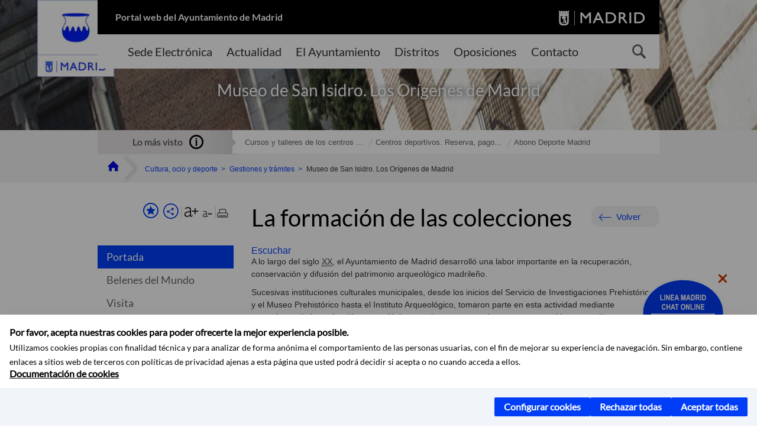

--- FILE ---
content_type: text/html;charset=UTF-8
request_url: https://www.madrid.es/portales/munimadrid/es/Inicio/Cultura-ocio-y-deporte/Gestiones-y-tramites/Museo-de-San-Isidro-Los-Origenes-de-Madrid/?vgnextfmt=default&vgnextoid=203153a9b458b010VgnVCM100000d90ca8c0RCRD&vgnextchannel=c772f073808fe410VgnVCM2000000c205a0aRCRD&idCapitulo=1251155
body_size: 13486
content:



















<!DOCTYPE html>


<!--[if IE 8]>         <html class="no-js ie8" lang="es" xml:lang="es"> <![endif]-->
<!--[if gt IE 8]><!--> <html class="no-js" lang="es" xml:lang="es"> <!--<![endif]-->
<script type="text/javascript">
	window.rsConf = {
		general: {usePost: true}
	};
</script>
<script src="https://cdn-eu.readspeaker.com/script/13230/webReader/webReader.js?pids=wr" type="text/javascript" id="rs_req_Init"></script>
<head>






















<title>Museo de San Isidro. Los Orígenes de Madrid - La formación de las colecciones - Ayuntamiento de Madrid</title>





























<meta content="IE=Edge" http-equiv="X-UA-Compatible" />
<meta http-equiv="Content-Type" content="text/html; charset=UTF-8" />



<meta name="description" content="Museo de San Isidro. Los Or&iacute;genes de Madrid - La formaci&oacute;n de las colecciones - Ayuntamiento de Madrid" />
<meta name="viewport" content="width=device-width, initial-scale=1" />


	
<meta name="twitter:card" content="summary_large_image" >
<meta property="og:title" content="Museo de San Isidro. Los Or&iacute;genes de Madrid - La formaci&oacute;n de las colecciones - Ayuntamiento de Madrid" >
<meta property="og:image" content="https://www.madrid.es/imagenes/marca/escudo-azul-467.png" >

<meta name="WT.ti" content="Museo de San Isidro. Los Or&iacute;genes de Madrid - La formaci&oacute;n de las colecciones"/>


	<meta name="wt.cg_s" content="EspecialInformativo" />
	



<meta name="DCSext.idioma" content="es" />



	
	
	
		<meta name="DCSext.miga0" content="Inicio" />
	

	
	
	
		<meta name="DCSext.miga1" content="Cultura, ocio y deporte" />
	

	
	
	
		<meta name="DCSext.miga2" content="Gestiones y tr&aacute;mites" />
	

	
	
	
		<meta name="DCSext.miga3" content="Museo de San Isidro. Los Or&iacute;genes de Madrid" />
	
	

























                                              
<link href="/assets/css/vendor.css" rel="stylesheet" />
<link rel="stylesheet" href="/assets/css/ayuntamiento-madrid-bootstrap.min.css?version=POR-25-1101chat" />
<link href="/assets/css/ayuntamiento-madrid.min.css?version=POR-25-1101chat" rel="stylesheet" />
<!--[if lt IE 9]>
<link rel="stylesheet" href="/assets/css/ayuntamiento-madrid_ie8.min.css?version=POR-25-1101chat" />
<![endif]-->
<link href="/assets/css/ayuntamiento-madrid-custom.css?version=POR-25-1101chat" rel="stylesheet" />
<link rel="stylesheet" href="/assets/css/styles.css?version=POR-25-1101chat">
<link media="print" href="/assets/css/ayuntamiento-madrid-print.min.css?version=POR-25-1101chat" rel="stylesheet" />









<link type="text/css" rel="STYLESHEET" href ="/css/vacia.css" media="screen" />


<link rel="license" title="Aviso Legal" href='/portales/munimadrid/es/Inicio/Aviso-Legal/?vgnextfmt=default&amp;vgnextchannel=8a0f43db40317010VgnVCM100000dc0ca8c0RCRD' />
<link rel="search" title="Buscador Avanzado" href='/portales/munimadrid/es/Inicio/Buscador/?vgnextfmt=default&amp;vgnextchannel=d4cade31bd2ac410VgnVCM100000171f5a0aRCRD' />
<link rel="help" title="Ayuda" href='/portales/munimadrid/es/Inicio/Ayuda/?vgnextfmt=default&amp;vgnextchannel=23ee43db40317010VgnVCM100000dc0ca8c0RCRD' />








<!--[if lt IE 9]>
<script src="/assets/js/vendorIE8.js"></script>
<![endif]-->

<script>
	var aytmad = {};
	aytmad.config = {
	    routes:{
	        menu:'/ContentPublisher/new/menu/menurwd.jsp?relUris=true',
	        menuTramites:'/ContentPublisher/new/menu/menurwd.jsp?site=tramites',
	        calendar:'/portales/munimadrid/es/Inicio/Agenda?vgnextfmt=default&vgnextchannel=ca9671ee4a9eb410VgnVCM100000171f5a0aRCRD&cuando=cuandoDia&enviar=Buscar&newSearch=true&unfolded=true&fechaAccesible=',
	        taxonomias:'/ContentPublisher/jsp/apl/includes/XMLAutocompletarTaxonomias.jsp'
	    },
        constants:{
            numVisibleLinks:3,
            API_KEY: 'OFF'
            
            ,carouselHome_md: 9
            
        }
	};

	var COOKIE_MIMADRID_DOMAIN = 'madrid.es';
</script>
<script type="text/javascript">
	window.rsConf = {
		general: {usePost: true}
	};
</script>
<script src="https://cdn-eu.readspeaker.com/script/13230/webReader/webReader.js?pids=wr" type="text/javascript" id="rs_req_Init"></script>






<!-- Pace progress bar -->
<link href="/new/css/pace.css" type="text/css" rel="stylesheet" />
<script src="/new/js/pace.min.js" type="text/javascript"></script>




<!-- Google Tag Manager DataLayer -->
<script>
  dataLayer = [{
    'Vendor': 'Ayuntamiento de Madrid'
  }];
</script>

<!-- pingdom -->
<script src="//rum-static.pingdom.net/pa-61556f54405b1d0011000064.js" async></script>
<!-- pingdom -->

<!-- codigo incrustado del ChatBot -->
<link href="https://www.madrid.es/Datelematica/chatbotlm/css/nttdatabot_v1_7_2.css?version=POR-25-1101chat" rel="stylesheet">
<div id="root"></div>
<script>!function (e) { function t(t) { for (var n, a, i = t[0], c = t[1], l = t[2], s = 0, p = []; s < i.length; s++)a = i[s], Object.prototype.hasOwnProperty.call(o, a) && o[a] && p.push(o[a][0]), o[a] = 0; for (n in c) Object.prototype.hasOwnProperty.call(c, n) && (e[n] = c[n]); for (f && f(t); p.length;)p.shift()(); return u.push.apply(u, l || []), r() } function r() { for (var e, t = 0; t < u.length; t++) { for (var r = u[t], n = !0, i = 1; i < r.length; i++) { var c = r[i]; 0 !== o[c] && (n = !1) } n && (u.splice(t--, 1), e = a(a.s = r[0])) } return e } var n = {}, o = { 1: 0 }, u = []; function a(t) { if (n[t]) return n[t].exports; var r = n[t] = { i: t, l: !1, exports: {} }; return e[t].call(r.exports, r, r.exports, a), r.l = !0, r.exports } a.e = function (e) { var t = [], r = o[e]; if (0 !== r) if (r) t.push(r[2]); else { var n = new Promise((function (t, n) { r = o[e] = [t, n] })); t.push(r[2] = n); var u, i = document.createElement("script"); i.charset = "utf-8", i.timeout = 120, a.nc && i.setAttribute("nonce", a.nc), i.src = function (e) { return a.p + "static/js/" + ({}[e] || e) + "." + { 3: "4349665b" }[e] + ".chunk.js" }(e); var c = new Error; u = function (t) { i.onerror = i.onload = null, clearTimeout(l); var r = o[e]; if (0 !== r) { if (r) { var n = t && ("load" === t.type ? "missing" : t.type), u = t && t.target && t.target.src; c.message = "Loading chunk " + e + " failed.\n(" + n + ": " + u + ")", c.name = "ChunkLoadError", c.type = n, c.request = u, r[1](c) } o[e] = void 0 } }; var l = setTimeout((function () { u({ type: "timeout", target: i }) }), 12e4); i.onerror = i.onload = u, document.head.appendChild(i) } return Promise.all(t) }, a.m = e, a.c = n, a.d = function (e, t, r) { a.o(e, t) || Object.defineProperty(e, t, { enumerable: !0, get: r }) }, a.r = function (e) { "undefined" != typeof Symbol && Symbol.toStringTag && Object.defineProperty(e, Symbol.toStringTag, { value: "Module" }), Object.defineProperty(e, "__esModule", { value: !0 }) }, a.t = function (e, t) { if (1 & t && (e = a(e)), 8 & t) return e; if (4 & t && "object" == typeof e && e && e.__esModule) return e; var r = Object.create(null); if (a.r(r), Object.defineProperty(r, "default", { enumerable: !0, value: e }), 2 & t && "string" != typeof e) for (var n in e) a.d(r, n, function (t) { return e[t] }.bind(null, n)); return r }, a.n = function (e) { var t = e && e.__esModule ? function () { return e.default } : function () { return e }; return a.d(t, "a", t), t }, a.o = function (e, t) { return Object.prototype.hasOwnProperty.call(e, t) }, a.p = "/", a.oe = function (e) { throw console.error(e), e }; var i = this.webpackJsonpchatbot = this.webpackJsonpchatbot || [], c = i.push.bind(i); i.push = t, i = i.slice(); for (var l = 0; l < i.length; l++)t(i[l]); var f = c; r() }([])</script>
<script src="https://www.madrid.es/Datelematica/chatbotlm/scripts/nttdatabot_uno_v1_7_2.js?version=POR-25-1101chat"></script>
<script src="https://www.madrid.es/Datelematica/chatbotlm/scripts/nttdatabot_dos_v1_7_2.js?version=POR-25-1101chat"></script>











<script src="/new/js/jquery.min.js" type="text/javascript"></script>
<script src="/assets/js/locale/i18n_es.js" type="text/javascript"></script>
<script src="/new/js/js.cookie.js" type="text/javascript"></script>





<script src="/new/js/webtrends_disabled.js" type="text/javascript"></script>

<script src="https://servpub.madrid.es/FWIAM_FTP/assets/js/cookie-manager.js" type="text/javascript"></script>

                              <script>!function(a){var e="https://s.go-mpulse.net/boomerang/",t="addEventListener";if(""=="True")a.BOOMR_config=a.BOOMR_config||{},a.BOOMR_config.PageParams=a.BOOMR_config.PageParams||{},a.BOOMR_config.PageParams.pci=!0,e="https://s2.go-mpulse.net/boomerang/";if(window.BOOMR_API_key="CFNNG-8KHS7-4TSDG-XKHWE-XJQMY",function(){function n(e){a.BOOMR_onload=e&&e.timeStamp||(new Date).getTime()}if(!a.BOOMR||!a.BOOMR.version&&!a.BOOMR.snippetExecuted){a.BOOMR=a.BOOMR||{},a.BOOMR.snippetExecuted=!0;var i,_,o,r=document.createElement("iframe");if(a[t])a[t]("load",n,!1);else if(a.attachEvent)a.attachEvent("onload",n);r.src="javascript:void(0)",r.title="",r.role="presentation",(r.frameElement||r).style.cssText="width:0;height:0;border:0;display:none;",o=document.getElementsByTagName("script")[0],o.parentNode.insertBefore(r,o);try{_=r.contentWindow.document}catch(O){i=document.domain,r.src="javascript:var d=document.open();d.domain='"+i+"';void(0);",_=r.contentWindow.document}_.open()._l=function(){var a=this.createElement("script");if(i)this.domain=i;a.id="boomr-if-as",a.src=e+"CFNNG-8KHS7-4TSDG-XKHWE-XJQMY",BOOMR_lstart=(new Date).getTime(),this.body.appendChild(a)},_.write("<bo"+'dy onload="document._l();">'),_.close()}}(),"".length>0)if(a&&"performance"in a&&a.performance&&"function"==typeof a.performance.setResourceTimingBufferSize)a.performance.setResourceTimingBufferSize();!function(){if(BOOMR=a.BOOMR||{},BOOMR.plugins=BOOMR.plugins||{},!BOOMR.plugins.AK){var e=""=="true"?1:0,t="",n="clnmjrqccue6q2lm7isq-f-6de46fb36-clientnsv4-s.akamaihd.net",i="false"=="true"?2:1,_={"ak.v":"39","ak.cp":"846829","ak.ai":parseInt("470615",10),"ak.ol":"0","ak.cr":8,"ak.ipv":4,"ak.proto":"h2","ak.rid":"7043f5e","ak.r":51372,"ak.a2":e,"ak.m":"dscb","ak.n":"essl","ak.bpcip":"18.218.196.0","ak.cport":35702,"ak.gh":"2.17.209.232","ak.quicv":"","ak.tlsv":"tls1.3","ak.0rtt":"","ak.0rtt.ed":"","ak.csrc":"-","ak.acc":"","ak.t":"1768749605","ak.ak":"hOBiQwZUYzCg5VSAfCLimQ==pw+4ALf9aIuJ59U+kS5SB/VOByXtAF7+vIBA/[base64]/O6Tl5MNiTLzXTxWgEx2RHxnSWZIbPydaBWi1vcCmsUpR2I5UOaDqk9vtgrhQwgaOlaj1O1LiYWCKyeBXw21wq573K6vSC1bg/V3RMCALjiJsibT3s8TUqTP76oOHLjCkRq1uISrS0viw54spqybfmUFhquqh03OtWO918bV7pFx8yEhM9uRnAzp/U=","ak.pv":"55","ak.dpoabenc":"","ak.tf":i};if(""!==t)_["ak.ruds"]=t;var o={i:!1,av:function(e){var t="http.initiator";if(e&&(!e[t]||"spa_hard"===e[t]))_["ak.feo"]=void 0!==a.aFeoApplied?1:0,BOOMR.addVar(_)},rv:function(){var a=["ak.bpcip","ak.cport","ak.cr","ak.csrc","ak.gh","ak.ipv","ak.m","ak.n","ak.ol","ak.proto","ak.quicv","ak.tlsv","ak.0rtt","ak.0rtt.ed","ak.r","ak.acc","ak.t","ak.tf"];BOOMR.removeVar(a)}};BOOMR.plugins.AK={akVars:_,akDNSPreFetchDomain:n,init:function(){if(!o.i){var a=BOOMR.subscribe;a("before_beacon",o.av,null,null),a("onbeacon",o.rv,null,null),o.i=!0}return this},is_complete:function(){return!0}}}}()}(window);</script></head>


		<body style="margin: 0" onload="const manager = new IAMCookieManager('GTM-W37X7B4V;GTM-MN45SBL'); manager.start();">
	<a id="top"></a>
	<div id="wrapper" >
	
<!-- ************** CABECERA ******************	-->





























































<div id="menuAreaPrivada" class="bg-fluid1 hide">
	<div class="container">
		<div class="row">
			<div class="col-xs-12  pull-right">
				<div class="quick-links-header">
					<ul>
							           
		                <li>
		                    
		                    





  





<a
    
     href="/portales/munimadrid/mimadrid.html"
    
    class="qlh-item qlh-item-myfolder "
    
    
    
	    
    title="Gestiones y tr&aacute;mites" 
>
     
		                    	Mi Madrid
		                    
    
</a>

























	                    
		                </li>
		                
		                <li id="userOrFolder">munimadrid</li>
					</ul>
				</div>
			</div>
		</div>
	</div>
</div>








<header class="header  nocontent">
    <div class="container ampliado">    





    	
		
		<div><a id="anchorToContent" href="#content" class="sr-only" title="Saltar navegación">Saltar navegación</a></div>
		








































		
<div class="brand">
	<div class="row">
		<div class="col-md-8">
			<h1>
				<a href="https://www.madrid.es/portal/site/munimadrid">
					Portal web del Ayuntamiento de Madrid
				</a>
			</h1>
		</div>
		<div class="col-md-4 logo">
			<a href="https://www.madrid.es/portal/site/munimadrid" accesskey="I">
				<span class="text-hide">Ayuntamiento de Madrid</span>
				<img alt="" src="/assets/images/logo-madrid.png" />
			</a>
		</div>
	</div>
</div>



	<div id="navbar" class="navigation-bar">
		<div class="row">
			<div class="col-sm-12">
				<div class="header-logo">
					<a href="https://www.madrid.es/portal/site/munimadrid">
						<span class="text-hide">Ayuntamiento de Madrid</span>
						<img src="/assets/images/logo-madrid.png" alt=""/>
					</a>
				</div>
            </div>
			<div class="col-md-12">
				<div class="search-toggle-cont">
					<div class="visible-md-block visible-lg-block">
						
						
						<ul class="main-menu">
	                        
	                        	
	                            <li class=''>
	                            	





  





<a
    
     href="https://sede.madrid.es/portal/site/tramites"
    
    class="main-menu-item "
    
    
    
	 onclick=""     
    accesskey="T" 
>
     
	                            		<span>Sede Electrónica</span>
	                            	
    
</a>
























	                            </li>
	                        
	                        	
	                            <li class=''>
	                            	





  





<a
    
     href="/portales/munimadrid/actualidad.html"
    
    class="main-menu-item "
    
    
    
	 onclick=""     
    accesskey="A" 
>
     
	                            		<span>Actualidad</span>
	                            	
    
</a>
























	                            </li>
	                        
	                        	
	                            <li class=''>
	                            	





  





<a
    
     href="/portales/munimadrid/ayuntamiento.html"
    
    class="main-menu-item "
    
    
    
	 onclick=""     
    accesskey="Y" 
>
     
	                            		<span>El Ayuntamiento</span>
	                            	
    
</a>
























	                            </li>
	                        
	                        	
	                            <li class=''>
	                            	





  





<a
    
     href="/portales/munimadrid/distritos.html"
    
    class="main-menu-item "
    
    
    
	 onclick=""     
    accesskey="D" 
>
     
	                            		<span>Distritos</span>
	                            	
    
</a>
























	                            </li>
	                        
	                        	
	                            <li class=''>
	                            	





  





<a
    
     href="/portales/munimadrid/oposiciones.html"
    
    class="main-menu-item "
    
    
    
	 onclick=""     
    accesskey="O" 
>
     
	                            		<span>Oposiciones</span>
	                            	
    
</a>
























	                            </li>
	                        
	                        	
	                            <li class=''>
	                            	





  





<a
    
     href="/portales/munimadrid/contacto.html"
    
    class="main-menu-item "
    
    
    
	 onclick=""     
    accesskey="C" 
>
     
	                            		<span>Contacto</span>
	                            	
    
</a>
























	                            </li>
	                        
                       	</ul>
                                               	

					</div>

					
					
						<form class="searcher-form" id="searcher-form" action="/portales/munimadrid/es/Inicio/Buscador" name="formularioBusqueda">					   
						    <input type="hidden" value="7db8fc12aa936610VgnVCM1000008a4a900aRCRD" name="vgnextoid" />
						    <input type="hidden" value="7db8fc12aa936610VgnVCM1000008a4a900aRCRD" name="vgnextchannel" />
						    <input type="hidden" value="es.iam.portlet.buscador.SearchAction" name="action" />					   
							<div class="row">
								<div class="col-xs-10">
									<label for="search-field">
	                                <span class="placeholder">¿Qué estás buscando?</span>	                                
	                                <input name="q" type="text" class="searcher-item" id="search-field" /></label>
								</div>
								<div class="col-xs-2">
									<button type="submit" class="searcher-link">
										<span>Buscar</span>
									</button>
								</div>
							</div>
						</form>
					

				</div>
			</div>
		</div>
		
		
		

	</div>










    	    
    	
		
        
		
			
			
		        















	
	
	
	

			
		
		
		
		
		<div class="section-cont">
			
			
			
			
			<img id="section-image" class="section-image" alt="" src="/UnidadesDescentralizadas/MuseosMunicipales/nuevoMadrid/MuseoSanIsidroB1400x322.jpg" />
           	
           	
			
				<h2 class="section-name"><span class="section-name-title"><small>Museo de San Isidro. Los Orígenes de Madrid</small></span></h2>
			
			
		</div>
        
				
        
        
        
        
			<p class="section-subname visible-xs-block"><span class="section-subname-title">La formación de las colecciones</span></p>       
			
		
		
























	








































	    


	</div>
</header>






















































































<div class="bg-fluid1 fluid1--main">
	<div class="container ampliado">
			
		
			




































	

	
	
	
	
		
		
		
		
		<div class=' most-watched nocontent'>
			<div class="col-sm-3">
				<div class="mw-title">
					<span>Lo más visto</span>
				</div>
			</div>
			<div class="col-sm-9">		
			
				
				
						
					<ul class="mw-content">
					
						
						<li>
							<a  title="Cursos y talleres de los centros culturales 2025-2026" class="mw-item" 
								href="https://sede.madrid.es/sites/v/index.jsp?vgnextoid=53e36c33ba017910VgnVCM2000001f4a900aRCRD&amp;vgnextchannel=23a99c5ffb020310VgnVCM100000171f5a0aRCRD">
								Cursos y talleres de los centros ...
							</a>
						</li>
					
						
						<li>
							<a  title="Centros deportivos. Reserva, pago de servicios y consulta plazas en actividades dirigidas" class="mw-item" 
								href="https://sede.madrid.es/sites/v/index.jsp?vgnextoid=c6c1790d22530110VgnVCM1000000b205a0aRCRD&amp;vgnextchannel=23a99c5ffb020310VgnVCM100000171f5a0aRCRD">
								Centros deportivos. Reserva, pago...
							</a>
						</li>
					
						
						<li>
							<a  title="Abono Deporte Madrid" class="mw-item" 
								href="https://sede.madrid.es/sites/v/index.jsp?vgnextoid=e993f7ed20424410VgnVCM2000000c205a0aRCRD&amp;vgnextchannel=23a99c5ffb020310VgnVCM100000171f5a0aRCRD">
								Abono Deporte Madrid
							</a>
						</li>
					
					</ul>
					
			
			
			</div>
		</div>
		
		
	
	







































		
			
		

	

		
        
		<div class="row">		
			<ul class="breadcrumbs hidden-xs">
            
			
				
				  
				
				
				
                
					
					
					
					
					<li><a class='bc-item bc-item-home' href="/portales/munimadrid/es/Inicio/?vgnextfmt=default&vgnextchannel=1ccd566813946010VgnVCM100000dc0ca8c0RCRD"><span>Inicio</span></a></li>
					
	                
					
					
				
			
				
				  
				
				
				
                
					
					
					
					
					<li><a class='bc-item ' href="/portales/munimadrid/es/Inicio/Cultura-ocio-y-deporte/?vgnextfmt=default&vgnextchannel=7911f073808fe410VgnVCM2000000c205a0aRCRD"><span>Cultura, ocio y deporte</span></a></li>
					
	                
					
					
				
			
				
				  
				
				
				
                
					
					
					
	                

	                    
	                    
	                    
		                       <li><a class="bc-item" href="/portales/munimadrid/es/Inicio/Cultura-ocio-y-deporte/Gestiones-y-tramites/?vgnextfmt=default&vgnextchannel=c772f073808fe410VgnVCM2000000c205a0aRCRD"><span>Gestiones y trámites</span></a></li>
		                                        
			                                    
				                    
				                    
				                    <li>
				                    
				                        <span class="bc-item bc-item-last">Museo de San Isidro. Los Orígenes de Madrid</span>
				                    
				                    </li>
								
		                    
		                    
	                                    
	                
					
					
				
			
            
			</ul>
		</div>	
		


	</div>
</div>









































<!-- ************** CONTENIDO ******************	-->
<div class="content"><a id="content"></a>

    
			<div class="Panel 1.1"> 

































<div class="bg-fluid0">
    <div class="container ampliado" id="nxc" >
        <div class="row">
        
        	
	            <div class="col-md-3 nxc-nav">
	            	
	            	
	                	





















































<div class='menuVertical normal hidden-print nocontent' id="menuVertical">

<!-- HERRAMIENTAS -->

    
    



























<div class="enlacesMenuVertical">
   	
       
	<div class="botonesCompartir">
	    
        
		
		    <a class="btnMenuVerticalFavoritos" rel="nofollow" href="/portales/munimadrid/es/Inicio/Mi-Madrid/Mis-favoritos?vgnextchannel=8c2ce86b30f80510VgnVCM1000008a4a900aRCRD&amp;modo=editor&amp;url=https%3A%2F%2Fwww.madrid.es%2Fportal%2Fsite%2Fmunimadrid%2Fmenuitem.0c57021e0d1f6162c345c34571f1a5a0%2F%3Fvgnextfmt%3Ddefault%26vgnextoid%3D203153a9b458b010VgnVCM100000d90ca8c0RCRD%26vgnextchannel%3Dc772f073808fe410VgnVCM2000000c205a0aRCRD%26idCapitulo%3D1251155%26vgnextlocale%3Des">
		        <span class="text">Añadir a favoritos</span>
		    </a>
		
		<a class="btnMenuVerticalCompartir" href="#" title="Comparte esta página"><span class="text">COMPARTE ESTA PÁGINA</span></a>
        
        
        <div class="botonesFuenteImprimir" id="listTareas">
		    <div class="separadorIzq">
		        <a class="btnMenuVerticalAumentarFuente" id="btnMenuVerticalAumentarFuente" href="#">
		            <span class="text-hide">Aumentar fuente</span>
		        </a>
		        <a class="btnMenuVerticalReducirFuente" id="btnMenuVerticalReducirFuente" href="#">
		            <span class="text-hide">Reducir fuente</span>
		        </a>
		    </div>
		    <div class="separadorIzq">
		        <a class="btnMenuVerticalImprimir" id="imprimir" href="#">
		            <span class="text-hide">Imprimir</span>
		        </a>
		    </div>
		</div>
      </div>
    <div class="popupMenuSocial">
       <a class="linkCerrarPopupSocial" href="#" title='Cerrar'><span class="text-hide">Cerrar Comparte esta página</span></a>
        <ul class="listaCompartirEn">
         	
   			<li><a rel="nofollow" target="blank" class="compartir-link compartir-facebook" href="http://www.facebook.com/sharer.php?u=https%3A%2F%2Fwww.madrid.es%2Fportal%2Fsite%2Fmunimadrid%2Fmenuitem.0c57021e0d1f6162c345c34571f1a5a0%2F%3Fvgnextfmt%3Ddefault%26vgnextoid%3D203153a9b458b010VgnVCM100000d90ca8c0RCRD%26vgnextchannel%3Dc772f073808fe410VgnVCM2000000c205a0aRCRD%26idCapitulo%3D1251155%26vgnextlocale%3Des" title='Enlace externo en nueva ventana: Compartir esta página en Facebook'>En Facebook</a></li>
   			<li><a rel="nofollow" target="blank" class="compartir-link compartir-x" href='http://x.com/share?via=Lineamadrid&amp;url=https%3A%2F%2Fwww.madrid.es%2Fportal%2Fsite%2Fmunimadrid%2Fmenuitem.0c57021e0d1f6162c345c34571f1a5a0%2F%3Fvgnextfmt%3Ddefault%26vgnextoid%3D203153a9b458b010VgnVCM100000d90ca8c0RCRD%26vgnextchannel%3Dc772f073808fe410VgnVCM2000000c205a0aRCRD%26idCapitulo%3D1251155%26vgnextlocale%3Des&amp;text=Cultura%2C+ocio+y+deporte' title='Enlace externo en nueva ventana: Compartir esta página en X'>En X</a></li>
            <li><a rel="nofollow" target="blank" class="compartir-link compartir-linkedin" href="http://www.linkedin.com/cws/share?url=https%3A%2F%2Fwww.madrid.es%2Fportal%2Fsite%2Fmunimadrid%2Fmenuitem.0c57021e0d1f6162c345c34571f1a5a0%2F%3Fvgnextfmt%3Ddefault%26vgnextoid%3D203153a9b458b010VgnVCM100000d90ca8c0RCRD%26vgnextchannel%3Dc772f073808fe410VgnVCM2000000c205a0aRCRD%26idCapitulo%3D1251155%26vgnextlocale%3Des" title='Enlace externo en nueva ventana: Compartir esta página en Linkedin'>En Linkedin</a></li>
            <li><a rel="nofollow" target="blank" class="compartir-link compartir-google"  href="https://api.whatsapp.com/send?text=https%3A%2F%2Fwww.madrid.es%2Fportal%2Fsite%2Fmunimadrid%2Fmenuitem.0c57021e0d1f6162c345c34571f1a5a0%2F%3Fvgnextfmt%3Ddefault%26vgnextoid%3D203153a9b458b010VgnVCM100000d90ca8c0RCRD%26vgnextchannel%3Dc772f073808fe410VgnVCM2000000c205a0aRCRD%26idCapitulo%3D1251155%26vgnextlocale%3Des" data-action="share/whatsapp/share" title='Enlace externo en nueva ventana: Compartir esta página en Whatsapp'>En WhatsApp</a></li>
            <li><a rel="nofollow" class="compartir-link compartir-email"  href="mailto:correo@ejemplo.com?subject=Página del Ayuntamiento de Madrid Compartida&body=Hola,%0D%0AMe parece interesante compartirte esta página del Ayuntamiento de Madrid.%0D%0ATítulo: Museo de San Isidro. Los Orígenes de Madrid%0D%0AEnlace: https%3A%2F%2Fwww.madrid.es%2Fportal%2Fsite%2Fmunimadrid%2Fmenuitem.0c57021e0d1f6162c345c34571f1a5a0%2F%3Fvgnextfmt%3Ddefault%26vgnextoid%3D203153a9b458b010VgnVCM100000d90ca8c0RCRD%26vgnextchannel%3Dc772f073808fe410VgnVCM2000000c205a0aRCRD%26idCapitulo%3D1251155%26vgnextlocale%3Des">Por correo</a></li></ul>
    </div>
</div>
    
























<!-- MENÚ -->

<ul class="menu">

    
    
    
    
    
    
    

    
    
    
    

    
    
    
    

    
    
    
    

    
    
    
    
    
    <li>





  





<a
    
     href="/portales/munimadrid/es/Inicio/Cultura-ocio-y-deporte/Gestiones-y-tramites/Museo-de-San-Isidro-Los-Origenes-de-Madrid/?vgnextfmt=default&vgnextoid=203153a9b458b010VgnVCM100000d90ca8c0RCRD&vgnextchannel=c772f073808fe410VgnVCM2000000c205a0aRCRD"
    
    class="active "
    
    
    
	    
    title="Museo de San Isidro. Los Orígenes de Madrid" 
>
     
            Portada
        
    
</a>

























</li>
    
    
    
    <li class="">
        





  





<a
    
     href="/portales/munimadrid/es/Inicio/Cultura-ocio-y-deporte/Gestiones-y-tramites/Belenes-del-Mundo/?vgnextfmt=default&vgnextoid=f70f9944e54ca910VgnVCM100000891ecb1aRCRD&vgnextchannel=c772f073808fe410VgnVCM2000000c205a0aRCRD&idCapitulo=50147752&rm=203153a9b458b010VgnVCM100000d90ca8c0RCRD"
    
    class=" "
    
    
    
	    
    title="Belenes del Mundo" 
>
     
            Belenes del Mundo 
        
    
</a>




























        
    </li>
    
    
    <li class="">
        





  





<a
    
     href="/portales/munimadrid/es/Inicio/Cultura-ocio-y-deporte/Gestiones-y-tramites/Museo-de-San-Isidro-Los-Origenes-de-Madrid/?vgnextfmt=default&vgnextoid=203153a9b458b010VgnVCM100000d90ca8c0RCRD&vgnextchannel=c772f073808fe410VgnVCM2000000c205a0aRCRD&amp;idCapitulo=6775762"
    
    class=" "
    
    
    
	    
    title="Visita" 
>
     
            Visita 
        
    
</a>




























        
    </li>
    
    
    <li class="">
        





  





<a
    
     href="#"
    
    class="btnSubmenu "
    
    
    
	    
    title="Exposiciones" 
>
     
            Exposiciones <span class="flecha"></span>
        
    
</a>




























        
        <ul class="submenu collapse in">
        
            
            <li class="">
                





  





<a
    
     href="#"
    
    class="btnSubmenu "
    
    
    
	    
    title="Exposiciones temporales" 
>
     
                    Exposiciones temporales <span class="flecha"></span>
                
    
</a>



























                
                
                    <ul class="submenu collapse in">
                    
                        
                        <li>





  





<a
    
     href="/portales/munimadrid/es/Inicio/Cultura-ocio-y-deporte/Gestiones-y-tramites/Debod-1954-1964/?vgnextfmt=default&vgnextoid=648b3af4941d8910VgnVCM200000f921e388RCRD&vgnextchannel=c772f073808fe410VgnVCM2000000c205a0aRCRD&idCapitulo=50070134&rm=203153a9b458b010VgnVCM100000d90ca8c0RCRD"
    
    class=" "
    
    
    
	    
    title="Exposici&oacute;n Debod 1954-1964" 
>
     Exposici&oacute;n Debod 1954-1964
    
</a>



























</li>
                    
                        
                        <li>





  





<a
    
     href="/portales/munimadrid/es/Inicio/Cultura-ocio-y-deporte/Gestiones-y-tramites/Museo-de-San-Isidro-Los-Origenes-de-Madrid/?vgnextfmt=default&vgnextoid=203153a9b458b010VgnVCM100000d90ca8c0RCRD&vgnextchannel=c772f073808fe410VgnVCM2000000c205a0aRCRD&amp;idCapitulo=1251442"
    
    class=" "
    
    
    
	    
    title="Exposiciones temporales celebradas" 
>
     Exposiciones temporales celebradas
    
</a>



























</li>
                    
                    </ul>
                
            </li>
        
            
            <li class="">
                





  





<a
    
     href="/portales/munimadrid/es/Inicio/Cultura-ocio-y-deporte/Gestiones-y-tramites/Museo-de-San-Isidro-Los-Origenes-de-Madrid/?vgnextfmt=default&vgnextoid=203153a9b458b010VgnVCM100000d90ca8c0RCRD&vgnextchannel=c772f073808fe410VgnVCM2000000c205a0aRCRD&amp;idCapitulo=5702270"
    
    class=" "
    
    
    
	    
    title="Exposici&oacute;n permanente" 
>
     
                    Exposición permanente 
                
    
</a>



























                
                
            </li>
        
        </ul>
        
    </li>
    
    
    <li class="">
        





  





<a
    
     href="/portales/munimadrid/es/Inicio/Cultura-ocio-y-deporte/Gestiones-y-tramites/Museo-de-San-Isidro-Los-Origenes-de-Madrid/?vgnextfmt=default&vgnextoid=203153a9b458b010VgnVCM100000d90ca8c0RCRD&vgnextchannel=c772f073808fe410VgnVCM2000000c205a0aRCRD&amp;idCapitulo=7087424"
    
    class=" "
    
    
    
	    
    title="Actividades" 
>
     
            Actividades 
        
    
</a>




























        
    </li>
    
    
    <li class="">
        





  





<a
    
     href="/portales/munimadrid/es/Inicio/Cultura-ocio-y-deporte/Gestiones-y-tramites/Museo-de-San-Isidro-Los-Origenes-de-Madrid/?vgnextfmt=default&vgnextoid=203153a9b458b010VgnVCM100000d90ca8c0RCRD&vgnextchannel=c772f073808fe410VgnVCM2000000c205a0aRCRD&amp;idCapitulo=1250618"
    
    class=" "
    
    
    
	    
    title="El museo / casa" 
>
     
            El museo / casa 
        
    
</a>




























        
    </li>
    
    
    <li class="">
        





  





<a
    
     href="#"
    
    class="btnSubmenu "
    
    
    
	    
    title="Colecciones" 
>
     
            Colecciones <span class="flecha"></span>
        
    
</a>




























        
        <ul class="submenu collapse in">
        
            
            <li class="">
                





  





<a
    
     href="/portales/munimadrid/es/Inicio/Cultura-ocio-y-deporte/Gestiones-y-tramites/Museo-de-San-Isidro-Los-Origenes-de-Madrid/?vgnextfmt=default&vgnextoid=203153a9b458b010VgnVCM100000d90ca8c0RCRD&vgnextchannel=c772f073808fe410VgnVCM2000000c205a0aRCRD&amp;idCapitulo=7317117"
    
    class=" "
    
    
    
	    
    title="Acceso al cat&aacute;logo" 
>
     
                    Acceso al catálogo 
                
    
</a>



























                
                
            </li>
        
            
            <li class="">
                





  





<a
    
     href="/portales/munimadrid/es/Inicio/Cultura-ocio-y-deporte/Gestiones-y-tramites/Museo-de-San-Isidro-Los-Origenes-de-Madrid/?vgnextfmt=default&vgnextoid=203153a9b458b010VgnVCM100000d90ca8c0RCRD&vgnextchannel=c772f073808fe410VgnVCM2000000c205a0aRCRD&amp;idCapitulo=11170165"
    
    class=" "
    
    
    
	    
    title="Ven a ver tu colecci&oacute;n" 
>
     
                    Ven a ver tu colección 
                
    
</a>



























                
                
            </li>
        
            
            <li class="">
                





  





<a
    
     href="/portales/munimadrid/es/Inicio/Cultura-ocio-y-deporte/Gestiones-y-tramites/Museo-de-San-Isidro-Los-Origenes-de-Madrid/?vgnextfmt=default&vgnextoid=203153a9b458b010VgnVCM100000d90ca8c0RCRD&vgnextchannel=c772f073808fe410VgnVCM2000000c205a0aRCRD&amp;idCapitulo=10986902"
    
    class=" "
    
    
    
	    
    title="La pieza del mes en el Museo de San Isidro" 
>
     
                    La pieza del mes en el Museo de San Isidro 
                
    
</a>



























                
                
            </li>
        
            
            <li class="">
                





  





<a
    
     href="/portales/munimadrid/es/Inicio/Cultura-ocio-y-deporte/Gestiones-y-tramites/Museo-de-San-Isidro-Los-Origenes-de-Madrid/?vgnextfmt=default&vgnextoid=203153a9b458b010VgnVCM100000d90ca8c0RCRD&vgnextchannel=c772f073808fe410VgnVCM2000000c205a0aRCRD&amp;idCapitulo=12795329"
    
    class=" "
    
    
    
	    
    title="Adquisiciones 2024" 
>
     
                    Adquisiciones 2024 
                
    
</a>



























                
                
            </li>
        
            
            <li class="">
                





  





<a
    
     href="/portales/munimadrid/es/Inicio/Cultura-ocio-y-deporte/Gestiones-y-tramites/Museo-de-San-Isidro-Los-Origenes-de-Madrid/?vgnextfmt=default&vgnextoid=203153a9b458b010VgnVCM100000d90ca8c0RCRD&vgnextchannel=c772f073808fe410VgnVCM2000000c205a0aRCRD&amp;idCapitulo=11622813"
    
    class=" "
    
    
    
	    
    title="Tr&aacute;mites" 
>
     
                    Trámites 
                
    
</a>



























                
                
            </li>
        
        </ul>
        
    </li>
    
    
    <li class="submenu">
        





  





<a
    
     href="/portales/munimadrid/es/Inicio/Cultura-ocio-y-deporte/Gestiones-y-tramites/Museo-de-San-Isidro-Los-Origenes-de-Madrid/?vgnextfmt=default&vgnextoid=203153a9b458b010VgnVCM100000d90ca8c0RCRD&vgnextchannel=c772f073808fe410VgnVCM2000000c205a0aRCRD&amp;idCapitulo=1251904"
    
    class=" "
    
    
    
	    
    title="Publicaciones" 
>
     
            Publicaciones 
        
    
</a>




























        
    </li>
    
    
    <li class="">
        





  





<a
    
     href="#"
    
    class="btnSubmenu "
    
    
    
	    
    title="Investigaci&oacute;n" 
>
     
            Investigación <span class="flecha"></span>
        
    
</a>




























        
        <ul class="submenu collapse in">
        
            
            <li class="">
                





  





<a
    
     href="/portales/munimadrid/es/Inicio/Cultura-ocio-y-deporte/Gestiones-y-tramites/Museo-de-San-Isidro-Los-Origenes-de-Madrid/?vgnextfmt=default&vgnextoid=203153a9b458b010VgnVCM100000d90ca8c0RCRD&vgnextchannel=c772f073808fe410VgnVCM2000000c205a0aRCRD&amp;idCapitulo=11038740"
    
    class=" "
    
    
    
	    
    title="Becas de investigaci&oacute;n" 
>
     
                    Becas de investigación 
                
    
</a>



























                
                
            </li>
        
            
            <li class="">
                





  





<a
    
     href="/portales/munimadrid/es/Inicio/Cultura-ocio-y-deporte/Gestiones-y-tramites/Museo-de-San-Isidro-Los-Origenes-de-Madrid/?vgnextfmt=default&vgnextoid=203153a9b458b010VgnVCM100000d90ca8c0RCRD&vgnextchannel=c772f073808fe410VgnVCM2000000c205a0aRCRD&amp;idCapitulo=11186320"
    
    class=" "
    
    
    
	    
    title="Biblioteca" 
>
     
                    Biblioteca 
                
    
</a>



























                
                
            </li>
        
        </ul>
        
    </li>
    
    
    <li class="">
        





  





<a
    
     href="/portales/munimadrid/es/Inicio/Cultura-ocio-y-deporte/Gestiones-y-tramites/Museo-de-San-Isidro-Los-Origenes-de-Madrid/?vgnextfmt=default&vgnextoid=203153a9b458b010VgnVCM100000d90ca8c0RCRD&vgnextchannel=c772f073808fe410VgnVCM2000000c205a0aRCRD&amp;idCapitulo=12205965"
    
    class=" "
    
    
    
	    
    title="Accesibilidad" 
>
     
            Accesibilidad 
        
    
</a>




























        
    </li>
    
    
    <li class="">
        





  





<a
    
     href="/portales/munimadrid/es/Inicio/Cultura-ocio-y-deporte/Gestiones-y-tramites/Museo-de-San-Isidro-Los-Origenes-de-Madrid/?vgnextfmt=default&vgnextoid=203153a9b458b010VgnVCM100000d90ca8c0RCRD&vgnextchannel=c772f073808fe410VgnVCM2000000c205a0aRCRD&amp;idCapitulo=10992430"
    
    class=" "
    
    
    
	    
    title="Calidad y evaluaci&oacute;n" 
>
     
            Calidad y evaluación 
        
    
</a>




























        
    </li>
    
    
    
    
    
    
    
    

    
    
    
    
            
</ul>

</div>




















	                
	            </div>
            

            <div class="col-md-9">
                <main class="mainContent" id="readspeaker" >  
                    <!-- DETALLE específico -->
                    
                    






















	
	<div class="detalle">
	    
	    




































<div class="summary summary-nxc-visible nofluid">
    


<div class="pull-right hidden-xs volver text-right rs_skip">
    <a href="#" class="button button3 backbutton">Volver</a>
</div>

	
		
	 <h3 class="summary-title">La formaci&oacute;n de las colecciones</h3> 
	
	
    
    
    
</div>





















	
		<div class="nofluid">
			



















	    
				
				<div id="readspeaker_button1" class="rs_skip rsbtn rs_preserve">
			        
					<a rel="nofollow" class="rsbtn_play" accesskey="L" title="Escuchar esta p&aacute;gina utilizando ReadSpeaker" href="https://app-eu.readspeaker.com/cgi-bin/rsent?customerid=13230&lang=es_es&readid=readspeaker&url=https%3A%2F%2Fwww.madrid.es%2Fportal%2Fsite%2Fmunimadrid%2Fmenuitem.0c57021e0d1f6162c345c34571f1a5a0%2F%3Fvgnextoid%3D203153a9b458b010VgnVCM100000d90ca8c0RCRD%26vgnextchannel%3Dc772f073808fe410VgnVCM2000000c205a0aRCRD%26vgnextfmt%3Ddefault%26vgnextlocale%3Des&statparam=www.madrid.es_munimadrid_0c57021e0d1f6162c345c34571f1a5a0_203153a9b458b010VgnVCM100000d90ca8c0RCRD_c772f073808fe410VgnVCM2000000c205a0aRCRD_Museo de San Isidro. Los Orígenes de Madrid">
						<span class="rsbtn_left rsimg rspart"><span class="rsbtn_text"><span>Escuchar</span></span></span>
						<span class="rsbtn_right rsimg rsplay rspart"></span>
					</a>
				</div>
			
	    
	
	




















	        










































	
    
    
     
    
    
    
    
    
        































    
    






















    


    

























    



<div class="generic-content">








<div class="tiny-text">
    <p>A lo largo del siglo <abbr title="Veinte">XX</abbr>, el Ayuntamiento de Madrid desarroll&oacute; una labor importante en la recuperaci&oacute;n, conservaci&oacute;n y difusi&oacute;n del patrimonio arqueol&oacute;gico madrile&ntilde;o.</p>
<p>Sucesivas instituciones culturales municipales, desde los inicios del Servicio de Investigaciones Prehist&oacute;ricas y el Museo Prehist&oacute;rico hasta el Instituto Arqueol&oacute;gico, tomaron parte en esta actividad mediante actuaciones de investigaci&oacute;n arqueol&oacute;gica, en algunos casos pioneras, que permitieron no s&oacute;lo recuperar los objetos sino tambi&eacute;n importantes datos obtenidos durante el proceso de excavaci&oacute;n.</p>
<p>La importancia de esta labor es mayor, si cabe, al ser las informaciones y objetos recuperados lo &uacute;nico que resta de gran parte de los yacimientos que rodearon Madrid y que fueron destruidos por el crecimiento de la ciudad y sus actividades productivas.</p>
<p>La formaci&oacute;n de unas colecciones numerosas, que cubren la totalidad de los periodos culturales desde el Paleol&iacute;tico a la actualidad, en un &aacute;rea amplia en torno a los valles del Manzanares y del Jarama.</p>
<p>El Museo de San Isidro. Los Or&iacute;genes de Madrid es el &uacute;ltimo eslab&oacute;n de esta cadena.</p>
<p>Seguir leyendo: <a href="https://www.madrid.es/portales/munimadrid/es/Inicio/Cultura-ocio-y-deporte/Museo-de-San-Isidro-Los-Origenes-de-Madrid/?vgnextfmt=default&amp;vgnextoid=203153a9b458b010VgnVCM100000d90ca8c0RCRD&amp;vgnextchannel=7911f073808fe410VgnVCM2000000c205a0aRCRD&amp;idCapitulo=1251115&amp;rm=%2C203153a9b458b010VgnVCM100000d90ca8c0RCRD%2C243c0ffcf858b010VgnVCM100000d90ca8c0RCRD">La Casa de San Isidro</a>.</p>
    
</div>


</div>





    























    


	
	<div class="hide" id="ajaxLoading"></div>
	<div id="ajaxDiv">
		



























    

<div class="gallery">

        
        
        





























<div class="nav-pagination top panel-group">
    <div class="row">
        <div class="col-sm-6">
        	<span class="ajax-error ftl hide" title="No se ha podido cargar la página solicitada"></span>
            <ul id="totalResultsUL" tabindex="-1" class="list-inline results">
                <li>Total: <strong>3</strong></li>
                
            </ul>
        </div>
                
          
        
    </div>  
</div>






























		<ul class="row">

			<li class="col-xs-12 col-sm-4">
				<div class="gallery-item">
					<a href="/UnidadesDescentralizadas/MuseosMunicipales/MuseoDeSanIsidro/MuseoCasa/ficheros/Foto1.jpg" data-toggle="lightbox" class="gallery-image" data-footer="Excavación del elefante Orcasitas" data-size="16 Kbytes">
					<img src="/UnidadesDescentralizadas/MuseosMunicipales/MuseoDeSanIsidro/MuseoCasa/ficheros/Foto1.jpg" alt="Excavación del elefante de Orcasitas." />
				</a>
				<span class="gallery-text">Excavación del elefante Orcasitas</span>
				</div>
			</li>

			<li class="col-xs-12 col-sm-4">
				<div class="gallery-item">
					<a href="/UnidadesDescentralizadas/MuseosMunicipales/MuseoDeSanIsidro/MuseoCasa/ficheros/Foto2.jpg" data-toggle="lightbox" class="gallery-image" data-footer="Excavación del elefante Orcasitas 2." data-size="15 Kbytes">
					<img src="/UnidadesDescentralizadas/MuseosMunicipales/MuseoDeSanIsidro/MuseoCasa/ficheros/Foto2.jpg" alt="Excavación del elefante de Orcasitas." />
				</a>
				<span class="gallery-text">Excavación del elefante Orcasitas 2.</span>
				</div>
			</li>

			<li class="col-xs-12 col-sm-4">
				<div class="gallery-item">
					<a href="/UnidadesDescentralizadas/MuseosMunicipales/MuseoDeSanIsidro/MuseoCasa/ficheros/Foto3.jpg" data-toggle="lightbox" class="gallery-image" data-footer="Excavación del mastodonte de Mirasierra." data-size="19 Kbytes">
					<img src="/UnidadesDescentralizadas/MuseosMunicipales/MuseoDeSanIsidro/MuseoCasa/ficheros/Foto3.jpg" alt="Excavación del mastodonte de Mirasierra." />
				</a>
				<span class="gallery-text">Excavación del mastodonte de Mirasierra.</span>
				</div>
			</li>

		</ul>
        





























<div class="nav-pagination bottom ">
    <div class="row">
        <div class="col-sm-6">
        	<span class="ajax-error ftl hide" title="No se ha podido cargar la página solicitada"></span>
            <ul  class="list-inline results">
                <li>Total: <strong>3</strong></li>
                
            </ul>
        </div>
                
          
        
    </div>  
</div>




























        
        
        
        
</div>
                




























	</div>




















































                

























                    



















    
    
    
    
    
    
    
    
    
    
    
    
    
    
    
    
    




		</div>
		
	</div> 

	
	     




















                    
                    <!-- PANELES comunes -->                    
                    
                    
                    


























































                    

                </main>
            </div>
        </div>
                    
		
		

    </div>
</div>



<div class="hide">
    <img alt="" src='/stage-ranking/infoVisitas.jsp?method=registrarVisita&amp;idContenido=203153a9b458b010VgnVCM100000d90ca8c0RCRD' />
</div>              











































			</div>
			<div class="Panel 2.1"> 

































    <div class="container ampliado">
	   <div class="container-info_relevant nofluid nocontent">

			<div class="info_relevant_title">
                
                




















<h3 class="title3 title3_small1">Quizá también te interese ...</h3>























			</div>

            
            
		    	
			
				
                    <ul class="row">
                        






























                     



<li class="col-md-3 col-sm-3 col-xs-12 ">
	<div class="element_info_relevant element_info_relevant-type2">
	
	    
	    
	    
		<div class="info_relevant_img">
			<img src="/UnidadesDescentralizadas/MuseosMunicipales/ErmitaDeSanAntonioDeLaFlorida/GoyaylosFrescos/Ficheros/frescos.jpg" alt="" class="info_relevant" />
		</div>
		
		<div class='info_relevant-text info_relevant-bg info_relevant-content info_relevant-img_text'>
            





  





<a
    
     href="/portales/munimadrid/es/Inicio/Cultura-ocio-y-deporte/Gestiones-y-tramites/Museos-Municipales/?vgnextfmt=default&vgnextoid=30fe658f83a5d010VgnVCM1000000b205a0aRCRD&vgnextchannel=c772f073808fe410VgnVCM2000000c205a0aRCRD"
    
    class=" "
    
    
    
	    
    title="Museos municipales" 
>
     Museos municipales
    
</a>
























		</div>
	
	</div>
</li>



<li class="col-md-3 col-sm-3 col-xs-12 ">
	<div class="element_info_relevant element_info_relevant-type2">
	
	    
	    
	    
		<div class="info_relevant_img">
			<img src="/UnidadWeb/Ficheros/Comodines/Espacios/ArchivoBE_260x260.jpg" alt="" class="info_relevant" />
		</div>
		
		<div class='info_relevant-text info_relevant-bg info_relevant-content info_relevant-img_text'>
            





  





<a
    
     href="/portales/munimadrid/es/Inicio/Cultura-ocio-y-deporte/Gestiones-y-tramites/Archivo-de-Villa-y-bibliotecas-especializadas/?vgnextfmt=default&vgnextoid=eb1d3883e997d010VgnVCM1000000b205a0aRCRD&vgnextchannel=c772f073808fe410VgnVCM2000000c205a0aRCRD"
    
    class=" "
    
    
    
	    
    title="Archivo y bibliotecas especializadas" 
>
     Archivo y bibliotecas especializadas
    
</a>
























		</div>
	
	</div>
</li>



<li class="col-md-3 col-sm-3 col-xs-12 ">
	<div class="element_info_relevant element_info_relevant-type2">
	
	    
	    
	    
		<div class="info_relevant_img">
			<img src="/UnidadWeb/UGBBDD/MadridDestino/ficheros/jugar_el_arte.jpg" alt="" class="info_relevant" />
		</div>
		
		<div class='info_relevant-text info_relevant-bg info_relevant-content info_relevant-img_text'>
            





  





<a
    
     href="/portales/munimadrid/es/Inicio/Cultura-ocio-y-deporte/Jugar-al-arte-en-familia/?vgnextfmt=default&vgnextoid=ac3cc671252ab910VgnVCM100000891ecb1aRCRD&vgnextchannel=7911f073808fe410VgnVCM2000000c205a0aRCRD"
    
    class=" "
    
    
    
	    
    title="Jugar al arte en familia" 
>
     Jugar al arte en familia
    
</a>
























		</div>
	
	</div>
</li>



<li class="col-md-3 col-sm-3 col-xs-12 ">
	<div class="element_info_relevant element_info_relevant-type2">
	
	    
	    
	    
		<div class="info_relevant_img">
			<img src="/UnidadWeb/Contenidos/Promocionales/CulturayOcio/Ficheros/DESTACADA.jpg" alt="" class="info_relevant" />
		</div>
		
		<div class='info_relevant-text info_relevant-bg info_relevant-content info_relevant-img_text'>
            





  





<a
    
     href="/portales/munimadrid/es/Inicio/Cultura-ocio-y-deporte/Gestiones-y-tramites/Actividades-de-Matadero-Madrid/?vgnextfmt=default&vgnextoid=4fcda5a9be9dd310VgnVCM2000000c205a0aRCRD&vgnextchannel=c772f073808fe410VgnVCM2000000c205a0aRCRD"
    
    class=" "
    
    
    
	    
    title="Matadero Madrid. Centro de creaci&oacute;n contempor&aacute;nea" 
>
     Matadero Madrid. Centro de creaci&oacute;n contempor&aacute;nea
    
</a>
























		</div>
	
	</div>
</li>



<li class="col-md-3 col-sm-3 col-xs-12 ">
	<div class="element_info_relevant element_info_relevant-type2">
	
	    
	    
	    
		<div class="info_relevant_img">
			<img src="/UnidadWeb/Contenidos/Enlaces/TemaCulturaYOcio/TeatrosMunicipales/Ficheros/teatroedespanol_3456x345.png" alt="" class="info_relevant" />
		</div>
		
		<div class='info_relevant-text info_relevant-bg info_relevant-content info_relevant-img_text'>
            





  





<a
    
     href="/portales/munimadrid/es/Inicio/Cultura-ocio-y-deporte/Gestiones-y-tramites/Teatros-municipales/?vgnextfmt=default&vgnextoid=dc5f4b34d7aed010VgnVCM1000000b205a0aRCRD&vgnextchannel=c772f073808fe410VgnVCM2000000c205a0aRCRD"
    
    class=" "
    
    
    
	    
    title="Teatros municipales" 
>
     Teatros municipales
    
</a>
























		</div>
	
	</div>
</li>



<li class="col-md-3 col-sm-3 col-xs-12 ">
	<div class="element_info_relevant element_info_relevant-type2">
	
	    
	    
	    
		<div class="info_relevant_img">
			<img src="/UnidadWeb/UGBBDD/Actividades/ficheros/turismo.png" alt="" class="info_relevant" />
		</div>
		
		<div class='info_relevant-text info_relevant-bg info_relevant-content info_relevant-img_text'>
            





  





<a
    
     href="https://www.esmadrid.com/"
    
    class=" "
    
     target="_blank" 
    
	    
    title="Enlace externo en nueva ventana:esMADRID.com: p&aacute;gina oficial de turismo" 
>
     esMADRID.com: p&aacute;gina oficial de turismo
    
</a>
























		</div>
	
	</div>
</li>



<li class="col-md-3 col-sm-3 col-xs-12 ">
	<div class="element_info_relevant element_info_relevant-type2">
	
	    
	    
	    
		<div class="info_relevant_img">
			<img src="/UnidadWeb/Contenidos/Ficheros2015/Culturayocio/BandaSinfonicaMunicipal.jpg" alt="" class="info_relevant" />
		</div>
		
		<div class='info_relevant-text info_relevant-bg info_relevant-content info_relevant-img_text'>
            





  





<a
    
     href="/portales/munimadrid/es/Inicio/Cultura-ocio-y-deporte/Gestiones-y-tramites/Banda-Sinfonica-Municipal/?vgnextfmt=default&vgnextoid=9ef11d370482b010VgnVCM100000d90ca8c0RCRD&vgnextchannel=c772f073808fe410VgnVCM2000000c205a0aRCRD"
    
    class=" "
    
    
    
	    
    title="Banda Sinf&oacute;nica Municipal" 
>
     Banda Sinf&oacute;nica Municipal
    
</a>
























		</div>
	
	</div>
</li>



<li class="col-md-3 col-sm-3 col-xs-12 ">
	<div class="element_info_relevant element_info_relevant-type2">
	
	    
	    
	    
		<div class="info_relevant_img">
			<img src="/UnidadWeb/Contenidos/EspecialInformativo/TemaCulturaYOcio/Cultura/Centros/CondeDuque/Ficheros/NWeb/CondeDuquePatioCentral1.jpg" alt="" class="info_relevant" />
		</div>
		
		<div class='info_relevant-text info_relevant-bg info_relevant-content info_relevant-img_text'>
            





  





<a
    
     href="/portales/munimadrid/es/Inicio/Cultura-ocio-y-deporte/Espacio-Conde-Duque/?vgnextfmt=default&vgnextchannel=251a0b1f979aa710VgnVCM1000001d4a900aRCRD"
    
    class=" "
    
    
    
	    
    title="Espacio Conde Duque" 
>
     Espacio Conde Duque
    
</a>
























		</div>
	
	</div>
</li>


























                        
                    </ul>
				
				

                
                <script type="text/javascript">
                WT_ad="Museos_municipales;Archivo_y_bibliotecas_especializadas;Jugar_al_arte_en_familia;Matadero_Madrid_Centro_de_creacion_contemporanea;Teatros_municipales;esMADRIDcom_pagina_oficial_de_turismo;Banda_Sinfonica_Municipal;Espacio_Conde_Duque;";
                </script>
                
                

		</div>
	</div>













































			</div>






















	    
	    


























	
	
		
		
		<div class="bg-triangle nofluid"></div> 
		<div class="bg-fluid5">
		    <div class="container ampliado">
		        <div class="follow">
		            <div class="row">
		                <div class="col-xs-12 col-md-3">
		                    <h3 class="follow-title">
		                    
		                    
		                    Síguenos en redes sociales
		                    
		                    </h3>
		                </div>
		                <div class="col-xs-12 col-md-9">
	                        
	                        
	                        	
									<ul class="row">
								
		                        <li class="col-xs-12 col-sm-3">
		                            <div class="follow-item">
		                                
			                                
				                                <a class="follow-icon instagram" href="http://www.instagram.com/museosanisidro?igsh=MXRyNXJ4enV3bjM3cA==" target="_blank" rel="nofollow" 
				                                    title="Enlace externo en nueva ventana: Instagram">Instagram</a>
			                                
			                                
		                                
		                            </div>
		                        </li>
		                        
	                        
	                        	
		                        <li class="col-xs-12 col-sm-3">
		                            <div class="follow-item">
		                                
			                                
				                                <a class="follow-icon facebook" href="https://www.facebook.com/MuseoSanIsidroMadrid/" target="_blank" rel="nofollow" 
				                                    title="Enlace externo en nueva ventana: Facebook">Facebook</a>
			                                
			                                
		                                
		                            </div>
		                        </li>
		                        
	                        
	                        	
		                        <li class="col-xs-12 col-sm-3">
		                            <div class="follow-item">
		                                
			                                
				                                <a class="follow-icon x" href="http://twitter.com/museosdemadrid" target="_blank" rel="nofollow" 
				                                    title="Enlace externo en nueva ventana: X">X</a>
			                                
			                                
		                                
		                            </div>
		                        </li>
		                        
	                        
	                        	
		                        <li class="col-xs-12 col-sm-3">
		                            <div class="follow-item">
		                                
			                                
				                                <a class="follow-icon youtube" href="http://www.youtube.com/channel/UCa-23HjOPgxgd842RUFml0A" target="_blank" rel="nofollow" 
				                                    title="Enlace externo en nueva ventana: Youtube">Youtube</a>
			                                
			                                
		                                
		                            </div>
		                        </li>
		                        
	                        
		                    </ul>
		                </div>
		            </div>
		        </div>
		    </div>
		</div>
	

    






































   	
   	
        
    
    



























	<script type="text/javascript">
		function votaSi () {
			document.getElementById("msgVotado").style.display = 'block';
			document.getElementById("lstVotos").style.display = 'none';
			$.get('/ContentPublisher/microservices/microservices.jsp?service=regTeHaSidoUtilVote&param0=203153a9b458b010VgnVCM100000d90ca8c0RCRD&param1=munimadrid&param2=Museo de San Isidro. Los Orígenes de Madrid&param3=yes');
			return false;
		}
		function votaNo () {
			document.getElementById("msgVotado").style.display = 'block';
			document.getElementById("lstVotos").style.display = 'none';
			$.get('/ContentPublisher/microservices/microservices.jsp?service=regTeHaSidoUtilVote&param0=203153a9b458b010VgnVCM100000d90ca8c0RCRD&param1=munimadrid&param2=Museo de San Isidro. Los Orígenes de Madrid&param3=no');
			return false;
		}
	</script>


<div class="ln-fluid-top1">
	<div class="container full-width ampliado">
		<div class="useful nofluid nocontent">
           	<h3 class="title">¿Te ha sido útil esta página?</h3>
            <ul id="lstVotos" class="row">
				
				
				
			        <li class="col-sm-4">
			            <a rel="nofollow" onclick="javascript:votaSi();" href="javascript:void(0);" class="button button1">
			            	Sí, muy útil
			            </a>
			        </li>		        
			        <li class="col-sm-4">
			            <a rel="nofollow" onclick="javascript:votaNo();" href="javascript:void(0);" class="button button1">
			            	No mucho
			            </a>
			        </li>
		        
				
				
				<li class="col-sm-4"><a rel="nofollow" href="/portales/munimadrid/es/FormularioElectronico/Inicio/Cultura-ocio-y-deporte/Gestiones-y-tramites/Comunicacion-de-error-detectado-en-esta-pagina/?vgnextfmt=default&vgnextoid=e04ee94d6e06b310VgnVCM1000000b205a0aRCRD&vgnextchannel=c772f073808fe410VgnVCM2000000c205a0aRCRD&amp;urlBack=https%3A%2F%2Fwww.madrid.es%2Fportal%2Fsite%2Fmunimadrid%2Fmenuitem.0c57021e0d1f6162c345c34571f1a5a0%2F%3Fvgnextoid%3D203153a9b458b010VgnVCM100000d90ca8c0RCRD%26vgnextchannel%3Dc772f073808fe410VgnVCM2000000c205a0aRCRD%26vgnextfmt%3Ddefault%26vgnextlocale%3Des&amp;idContent=203153a9b458b010VgnVCM100000d90ca8c0RCRD" class="button button1 button1-error">Comunicar un error en la información</a></li>
			</ul>
 			
 				<script type="text/javascript">$.get('/ContentPublisher/microservices/microservices.jsp?service=regTeHaSidoUtilVisit&param0=203153a9b458b010VgnVCM100000d90ca8c0RCRD&param1=munimadrid');</script>
				<div id="msgVotado" class="event-info" style="display:none;">					
					<p class="title2">Gracias por tu valoración</p>
				</div>
			
		</div>
	</div>
</div>






































    












































</div>

<!-- ************** PIE ******************	-->
























<footer class="footer nocontent">
	
	
		
		





















<div class="bg-fluid4">
	<div class="container full-width">
		<div class="row footer-copy nofluid" style="padding-top:0%">
			
			
				<div class="col-xs-12 col-sm-2" style="text-align:right; ">
					<a href="/portal/site/munimadrid">
						
	
		<img 
			src="/assets/images/logo-madrid.png"
			alt="" 
			class="logo_desktop"
			
				style="padding-top:15%;"
			
		/>
	
	
	
					
					</a>
				</div>
			
			
				<div class="col-xs-12 col-sm-1" >
					
					<span class="fc-title"></span>
				</div>
				<div class="col-xs-12 col-sm-6"  style="padding-top:2.5%;">
					<ul class="list-inline" style="text-align:center;">
						
		                <li class="" >





  





<a
    
     href="/portales/munimadrid/accesibilidad.html"
    
    class="fc-item "
    
    
    
	 onclick=""     
    accesskey="X" 
>
     Accesibilidad
    
</a>



























</li>
						
		                <li class="" >





  





<a
    
     href="/portales/munimadrid/avisoLegal.html"
    
    class="fc-item "
    
    
    
	 onclick=""     
    accesskey="L" 
>
     Aviso legal
    
</a>



























</li>
						
		                <li class="" >





  





<a
    
     href="/portales/munimadrid/ayuda.html"
    
    class="fc-item "
    
    
    
	 onclick=""     
    accesskey="H" 
>
     Ayuda
    
</a>



























</li>
						
		                <li class="" >





  





<a
    
     href="/portales/munimadrid/mapa-web.html"
    
    class="fc-item "
    
    
    
	 onclick=""     
    accesskey="M" 
>
     Mapa web
    
</a>



























</li>
						
		                <li class="" >





  





<a
    
     href="/portales/munimadrid/proteccionDatos.html"
    
    class="fc-item "
    
    
    
	 onclick=""     
    accesskey="P" 
>
     Protecci&oacute;n de datos
    
</a>



























</li>
						
		                <li class="last" >





  





<a
    
     href="/portales/munimadrid/rss.html"
    
    class="fc-item "
    
    
    
	 onclick=""     
    accesskey="R" 
>
     RSS
    
</a>



























</li>
						
					</ul>
				</div>
			
			
			
				
				<div class="col-xs-12 col-sm-3"  style="padding-top:2.5%">
					
						<ul class="list-inline social-networks">
							
			               		<li class="">





  





<a
    
     href="https://www.youtube.com/channel/UCYY0va5t-KZncOOctoGva7A"
    
    class="fc-item youtube "
    
     target="_blank" 
    
	    
    title="Enlace externo en nueva ventana:YouTube" 
>
     YouTube
    
</a>



























</li>
							
			               		<li class="">





  





<a
    
     href="http://instagram.com/madrid"
    
    class="fc-item instagram "
    
     target="_blank" 
    
	    
    title="Enlace externo en nueva ventana:Instagram" 
>
     Instagram
    
</a>



























</li>
							
			               		<li class="">





  





<a
    
     href="https://www.facebook.com/ayuntamientodemadrid/"
    
    class="fc-item facebook "
    
     target="_blank" 
    
	    
    title="Enlace externo en nueva ventana:Facebook" 
>
     Facebook
    
</a>



























</li>
							
			               		<li class="last">





  





<a
    
     href="https://x.com/MADRID"
    
    class="fc-item x "
    
     target="_blank" 
    
	    
    title="Enlace externo en nueva ventana:X" 
>
     X
    
</a>



























</li>
							
						</ul>
					
				</div>
			
		</div>
	</div>
</div>







	
	
	<!-- catch_pie:  -->
</footer>






</div>
<a id="bottom"></a>














<script src="/assets/js/vendor.min.js" type="text/javascript"></script>
<script src="/assets/js/ayuntamiento-madrid.min.js?version=POR-25-1101chat" type="text/javascript"></script>
<script src="/new/js/nuevoMadrid.js?version=POR-25-1101chat" type="text/javascript"></script>


	

<a href="#top" id="nav_up" class="text-hide">Subir</a>
<a href="#bottom" id="nav_down" class="text-hide">Bajar</a>

<script>
	/* Generales */
	dataLayer.push({
		  'idioma': $("meta[name='DCSext.idioma']").attr("content"),
		  'ti': $("meta[name='WT.ti']").attr("content"),
		  'description': $("meta[name='description']").attr("content")
		});
	/* Rastro de migas */
	var migas = $("meta[name*='DCSext.miga']");
	if (migas != null) {
		var jsonObj = {};
		for (i=0;i<migas.length;i++)
			jsonObj['miga'+(i+1)] = $(migas[i]).attr("content");
		dataLayer.push(jsonObj);
	}
	/* Detalles */
	dataLayer.push({
		  'cg_s': $("meta[name='wt.cg_s']").attr("content")
		});
	/* Listados y buscadores */
	dataLayer.push({
		  /* oss: string de la búsqueda textual realizada. */
		  'oss': (typeof(oss) != "undefined") ? oss : "",
		  /* oss_r: flag que indica si en un listado hay (1) o no (0) resultados. */
		  'oss_r': (typeof(oss_r) != "undefined") ? oss_r : "",
		  /* resultados: número de resultados obtenidos en la búsqueda. */
		  'resultados': (typeof(resultados) != "undefined") ? resultados : "",
		  /* tipobuscador, valores: Buscador Agenda, Buscador GSS, Buscador Direcciones, ... */
		  'tipobuscador': (typeof(tipobuscador) != "undefined") ? tipobuscador : ""
		});
	/* Promos */
	dataLayer.push({
		  /* ad: lista de los nombres de los promos destacados en los módulos "quizás ..." y "a un click" */
		  'ad': (typeof(WT_ad) != "undefined") ? WT_ad : ""
		});
</script>


</body>
</html>
